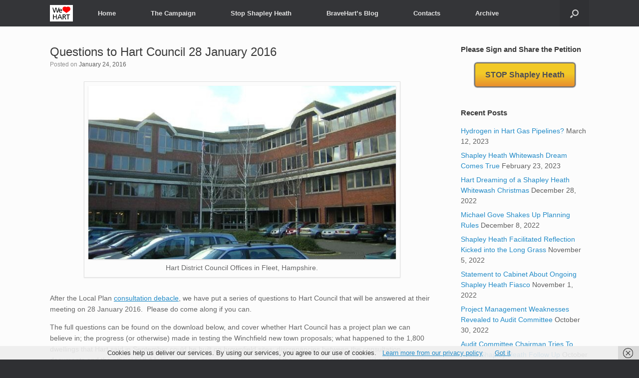

--- FILE ---
content_type: text/html; charset=UTF-8
request_url: https://wehearthart.co.uk/2016/01/questions-to-hart-council-28-january-2106/
body_size: 17837
content:
<!DOCTYPE html>
<html lang="en-GB">
<head>
	<meta charset="UTF-8" />
	<meta http-equiv="X-UA-Compatible" content="IE=10" />
	<link rel="profile" href="http://gmpg.org/xfn/11" />
	<link rel="pingback" href="https://wehearthart.co.uk/xmlrpc.php" />
	<meta name='robots' content='index, follow, max-image-preview:large, max-snippet:-1, max-video-preview:-1' />
	<style>img:is([sizes="auto" i], [sizes^="auto," i]) { contain-intrinsic-size: 3000px 1500px }</style>
	
	<!-- This site is optimized with the Yoast SEO plugin v26.7 - https://yoast.com/wordpress/plugins/seo/ -->
	<title>Questions to Hart Council 28 January 2016 - We Heart Hart</title>
	<meta name="description" content="After the Local Plan consultation debacle, we have put a series of questions to Hart Council that will be answered at their meeting on 28 January 2016." />
	<link rel="canonical" href="https://wehearthart.co.uk/2016/01/questions-to-hart-council-28-january-2106/" />
	<meta property="og:locale" content="en_GB" />
	<meta property="og:type" content="article" />
	<meta property="og:title" content="Questions to Hart Council 28 January 2016 - We Heart Hart" />
	<meta property="og:description" content="After the Local Plan consultation debacle, we have put a series of questions to Hart Council that will be answered at their meeting on 28 January 2016." />
	<meta property="og:url" content="https://wehearthart.co.uk/2016/01/questions-to-hart-council-28-january-2106/" />
	<meta property="og:site_name" content="We Heart Hart" />
	<meta property="article:publisher" content="https://www.facebook.com/groups/IHeartHart/" />
	<meta property="article:published_time" content="2016-01-24T16:26:10+00:00" />
	<meta property="article:modified_time" content="2016-01-24T16:43:18+00:00" />
	<meta property="og:image" content="https://wehearthart.co.uk/wp-content/uploads/2015/08/HDC_location_image_1a.jpg" />
	<meta name="author" content="WeHeartHart" />
	<meta name="twitter:card" content="summary_large_image" />
	<meta name="twitter:creator" content="@WeHeartHart" />
	<meta name="twitter:site" content="@WeHeartHart" />
	<meta name="twitter:label1" content="Written by" />
	<meta name="twitter:data1" content="WeHeartHart" />
	<meta name="twitter:label2" content="Estimated reading time" />
	<meta name="twitter:data2" content="1 minute" />
	<script type="application/ld+json" class="yoast-schema-graph">{"@context":"https://schema.org","@graph":[{"@type":"Article","@id":"https://wehearthart.co.uk/2016/01/questions-to-hart-council-28-january-2106/#article","isPartOf":{"@id":"https://wehearthart.co.uk/2016/01/questions-to-hart-council-28-january-2106/"},"author":{"name":"WeHeartHart","@id":"https://wehearthart.co.uk/#/schema/person/845108701bf158ffe28a649f861a9948"},"headline":"Questions to Hart Council 28 January 2016","datePublished":"2016-01-24T16:26:10+00:00","dateModified":"2016-01-24T16:43:18+00:00","mainEntityOfPage":{"@id":"https://wehearthart.co.uk/2016/01/questions-to-hart-council-28-january-2106/"},"wordCount":166,"publisher":{"@id":"https://wehearthart.co.uk/#organization"},"image":{"@id":"https://wehearthart.co.uk/2016/01/questions-to-hart-council-28-january-2106/#primaryimage"},"thumbnailUrl":"https://wehearthart.co.uk/wp-content/uploads/2015/08/HDC_location_image_1a.jpg","keywords":["Brownfield Sites","Changing Demographics","Fleet","Hampshire","Hart District","Hart District Council","Hart Local Plan","SHLAA","SHMA","We Heart Hart Campaign","We Love Hart Campaign","Winchfield"],"articleSection":["Brownfield Sites","Changing Demographics","Hampshire","Hart District Council","Hart Housing Options Consultation","Hart Local Plan","Hart SHMA","We Heart Hart Campaign","We Love Hart Campaign"],"inLanguage":"en-GB"},{"@type":"WebPage","@id":"https://wehearthart.co.uk/2016/01/questions-to-hart-council-28-january-2106/","url":"https://wehearthart.co.uk/2016/01/questions-to-hart-council-28-january-2106/","name":"Questions to Hart Council 28 January 2016 - We Heart Hart","isPartOf":{"@id":"https://wehearthart.co.uk/#website"},"primaryImageOfPage":{"@id":"https://wehearthart.co.uk/2016/01/questions-to-hart-council-28-january-2106/#primaryimage"},"image":{"@id":"https://wehearthart.co.uk/2016/01/questions-to-hart-council-28-january-2106/#primaryimage"},"thumbnailUrl":"https://wehearthart.co.uk/wp-content/uploads/2015/08/HDC_location_image_1a.jpg","datePublished":"2016-01-24T16:26:10+00:00","dateModified":"2016-01-24T16:43:18+00:00","description":"After the Local Plan consultation debacle, we have put a series of questions to Hart Council that will be answered at their meeting on 28 January 2016.","breadcrumb":{"@id":"https://wehearthart.co.uk/2016/01/questions-to-hart-council-28-january-2106/#breadcrumb"},"inLanguage":"en-GB","potentialAction":[{"@type":"ReadAction","target":["https://wehearthart.co.uk/2016/01/questions-to-hart-council-28-january-2106/"]}]},{"@type":"ImageObject","inLanguage":"en-GB","@id":"https://wehearthart.co.uk/2016/01/questions-to-hart-council-28-january-2106/#primaryimage","url":"https://wehearthart.co.uk/wp-content/uploads/2015/08/HDC_location_image_1a.jpg","contentUrl":"https://wehearthart.co.uk/wp-content/uploads/2015/08/HDC_location_image_1a.jpg"},{"@type":"BreadcrumbList","@id":"https://wehearthart.co.uk/2016/01/questions-to-hart-council-28-january-2106/#breadcrumb","itemListElement":[{"@type":"ListItem","position":1,"name":"Home","item":"https://wehearthart.co.uk/"},{"@type":"ListItem","position":2,"name":"Blog","item":"https://wehearthart.co.uk/home/braveharts-blog/"},{"@type":"ListItem","position":3,"name":"Questions to Hart Council 28 January 2016"}]},{"@type":"WebSite","@id":"https://wehearthart.co.uk/#website","url":"https://wehearthart.co.uk/","name":"We Heart Hart","description":"Change the Hart District Local Plan to keep our fields green","publisher":{"@id":"https://wehearthart.co.uk/#organization"},"potentialAction":[{"@type":"SearchAction","target":{"@type":"EntryPoint","urlTemplate":"https://wehearthart.co.uk/?s={search_term_string}"},"query-input":{"@type":"PropertyValueSpecification","valueRequired":true,"valueName":"search_term_string"}}],"inLanguage":"en-GB"},{"@type":"Organization","@id":"https://wehearthart.co.uk/#organization","name":"We Heart Hart","url":"https://wehearthart.co.uk/","logo":{"@type":"ImageObject","inLanguage":"en-GB","@id":"https://wehearthart.co.uk/#/schema/logo/image/","url":"https://wehearthart.co.uk/wp-content/uploads/2015/02/We-Heart-Hart-Campaign-Logo.jpg","contentUrl":"https://wehearthart.co.uk/wp-content/uploads/2015/02/We-Heart-Hart-Campaign-Logo.jpg","width":1035,"height":737,"caption":"We Heart Hart"},"image":{"@id":"https://wehearthart.co.uk/#/schema/logo/image/"},"sameAs":["https://www.facebook.com/groups/IHeartHart/","https://x.com/WeHeartHart","https://uk.pinterest.com/wehearthart/","https://www.youtube.com/channel/UCRjYcPbbDxs-o7Wylf19d6g"]},{"@type":"Person","@id":"https://wehearthart.co.uk/#/schema/person/845108701bf158ffe28a649f861a9948","name":"WeHeartHart","image":{"@type":"ImageObject","inLanguage":"en-GB","@id":"https://wehearthart.co.uk/#/schema/person/image/","url":"https://wehearthart.co.uk/wp-content/uploads/2015/02/We-Love-Hart-Favicon-150x150.jpg","contentUrl":"https://wehearthart.co.uk/wp-content/uploads/2015/02/We-Love-Hart-Favicon-150x150.jpg","caption":"WeHeartHart"},"description":"Campaign to keep Hart District's fields green; oppose a new town in Hart and encourage brownfield development instead","sameAs":["https://wehearthart.co.uk"]}]}</script>
	<!-- / Yoast SEO plugin. -->


<link rel='dns-prefetch' href='//static.addtoany.com' />
<link rel='dns-prefetch' href='//www.googletagmanager.com' />
<link rel="alternate" type="application/rss+xml" title="We Heart Hart &raquo; Feed" href="https://wehearthart.co.uk/feed/" />
<link rel="alternate" type="application/rss+xml" title="We Heart Hart &raquo; Comments Feed" href="https://wehearthart.co.uk/comments/feed/" />
<link rel="alternate" type="application/rss+xml" title="We Heart Hart &raquo; Questions to Hart Council 28 January 2016 Comments Feed" href="https://wehearthart.co.uk/2016/01/questions-to-hart-council-28-january-2106/feed/" />
<script type="text/javascript">
/* <![CDATA[ */
window._wpemojiSettings = {"baseUrl":"https:\/\/s.w.org\/images\/core\/emoji\/16.0.1\/72x72\/","ext":".png","svgUrl":"https:\/\/s.w.org\/images\/core\/emoji\/16.0.1\/svg\/","svgExt":".svg","source":{"concatemoji":"https:\/\/wehearthart.co.uk\/wp-includes\/js\/wp-emoji-release.min.js?ver=6.8.3"}};
/*! This file is auto-generated */
!function(s,n){var o,i,e;function c(e){try{var t={supportTests:e,timestamp:(new Date).valueOf()};sessionStorage.setItem(o,JSON.stringify(t))}catch(e){}}function p(e,t,n){e.clearRect(0,0,e.canvas.width,e.canvas.height),e.fillText(t,0,0);var t=new Uint32Array(e.getImageData(0,0,e.canvas.width,e.canvas.height).data),a=(e.clearRect(0,0,e.canvas.width,e.canvas.height),e.fillText(n,0,0),new Uint32Array(e.getImageData(0,0,e.canvas.width,e.canvas.height).data));return t.every(function(e,t){return e===a[t]})}function u(e,t){e.clearRect(0,0,e.canvas.width,e.canvas.height),e.fillText(t,0,0);for(var n=e.getImageData(16,16,1,1),a=0;a<n.data.length;a++)if(0!==n.data[a])return!1;return!0}function f(e,t,n,a){switch(t){case"flag":return n(e,"\ud83c\udff3\ufe0f\u200d\u26a7\ufe0f","\ud83c\udff3\ufe0f\u200b\u26a7\ufe0f")?!1:!n(e,"\ud83c\udde8\ud83c\uddf6","\ud83c\udde8\u200b\ud83c\uddf6")&&!n(e,"\ud83c\udff4\udb40\udc67\udb40\udc62\udb40\udc65\udb40\udc6e\udb40\udc67\udb40\udc7f","\ud83c\udff4\u200b\udb40\udc67\u200b\udb40\udc62\u200b\udb40\udc65\u200b\udb40\udc6e\u200b\udb40\udc67\u200b\udb40\udc7f");case"emoji":return!a(e,"\ud83e\udedf")}return!1}function g(e,t,n,a){var r="undefined"!=typeof WorkerGlobalScope&&self instanceof WorkerGlobalScope?new OffscreenCanvas(300,150):s.createElement("canvas"),o=r.getContext("2d",{willReadFrequently:!0}),i=(o.textBaseline="top",o.font="600 32px Arial",{});return e.forEach(function(e){i[e]=t(o,e,n,a)}),i}function t(e){var t=s.createElement("script");t.src=e,t.defer=!0,s.head.appendChild(t)}"undefined"!=typeof Promise&&(o="wpEmojiSettingsSupports",i=["flag","emoji"],n.supports={everything:!0,everythingExceptFlag:!0},e=new Promise(function(e){s.addEventListener("DOMContentLoaded",e,{once:!0})}),new Promise(function(t){var n=function(){try{var e=JSON.parse(sessionStorage.getItem(o));if("object"==typeof e&&"number"==typeof e.timestamp&&(new Date).valueOf()<e.timestamp+604800&&"object"==typeof e.supportTests)return e.supportTests}catch(e){}return null}();if(!n){if("undefined"!=typeof Worker&&"undefined"!=typeof OffscreenCanvas&&"undefined"!=typeof URL&&URL.createObjectURL&&"undefined"!=typeof Blob)try{var e="postMessage("+g.toString()+"("+[JSON.stringify(i),f.toString(),p.toString(),u.toString()].join(",")+"));",a=new Blob([e],{type:"text/javascript"}),r=new Worker(URL.createObjectURL(a),{name:"wpTestEmojiSupports"});return void(r.onmessage=function(e){c(n=e.data),r.terminate(),t(n)})}catch(e){}c(n=g(i,f,p,u))}t(n)}).then(function(e){for(var t in e)n.supports[t]=e[t],n.supports.everything=n.supports.everything&&n.supports[t],"flag"!==t&&(n.supports.everythingExceptFlag=n.supports.everythingExceptFlag&&n.supports[t]);n.supports.everythingExceptFlag=n.supports.everythingExceptFlag&&!n.supports.flag,n.DOMReady=!1,n.readyCallback=function(){n.DOMReady=!0}}).then(function(){return e}).then(function(){var e;n.supports.everything||(n.readyCallback(),(e=n.source||{}).concatemoji?t(e.concatemoji):e.wpemoji&&e.twemoji&&(t(e.twemoji),t(e.wpemoji)))}))}((window,document),window._wpemojiSettings);
/* ]]> */
</script>
<link rel='stylesheet' id='sdm-styles-css' href='https://wehearthart.co.uk/wp-content/plugins/simple-download-monitor/css/sdm_wp_styles.css?ver=6.8.3' type='text/css' media='all' />
<style id='wp-emoji-styles-inline-css' type='text/css'>

	img.wp-smiley, img.emoji {
		display: inline !important;
		border: none !important;
		box-shadow: none !important;
		height: 1em !important;
		width: 1em !important;
		margin: 0 0.07em !important;
		vertical-align: -0.1em !important;
		background: none !important;
		padding: 0 !important;
	}
</style>
<link rel='stylesheet' id='wp-block-library-css' href='https://wehearthart.co.uk/wp-includes/css/dist/block-library/style.min.css?ver=6.8.3' type='text/css' media='all' />
<style id='classic-theme-styles-inline-css' type='text/css'>
/*! This file is auto-generated */
.wp-block-button__link{color:#fff;background-color:#32373c;border-radius:9999px;box-shadow:none;text-decoration:none;padding:calc(.667em + 2px) calc(1.333em + 2px);font-size:1.125em}.wp-block-file__button{background:#32373c;color:#fff;text-decoration:none}
</style>
<style id='global-styles-inline-css' type='text/css'>
:root{--wp--preset--aspect-ratio--square: 1;--wp--preset--aspect-ratio--4-3: 4/3;--wp--preset--aspect-ratio--3-4: 3/4;--wp--preset--aspect-ratio--3-2: 3/2;--wp--preset--aspect-ratio--2-3: 2/3;--wp--preset--aspect-ratio--16-9: 16/9;--wp--preset--aspect-ratio--9-16: 9/16;--wp--preset--color--black: #000000;--wp--preset--color--cyan-bluish-gray: #abb8c3;--wp--preset--color--white: #ffffff;--wp--preset--color--pale-pink: #f78da7;--wp--preset--color--vivid-red: #cf2e2e;--wp--preset--color--luminous-vivid-orange: #ff6900;--wp--preset--color--luminous-vivid-amber: #fcb900;--wp--preset--color--light-green-cyan: #7bdcb5;--wp--preset--color--vivid-green-cyan: #00d084;--wp--preset--color--pale-cyan-blue: #8ed1fc;--wp--preset--color--vivid-cyan-blue: #0693e3;--wp--preset--color--vivid-purple: #9b51e0;--wp--preset--gradient--vivid-cyan-blue-to-vivid-purple: linear-gradient(135deg,rgba(6,147,227,1) 0%,rgb(155,81,224) 100%);--wp--preset--gradient--light-green-cyan-to-vivid-green-cyan: linear-gradient(135deg,rgb(122,220,180) 0%,rgb(0,208,130) 100%);--wp--preset--gradient--luminous-vivid-amber-to-luminous-vivid-orange: linear-gradient(135deg,rgba(252,185,0,1) 0%,rgba(255,105,0,1) 100%);--wp--preset--gradient--luminous-vivid-orange-to-vivid-red: linear-gradient(135deg,rgba(255,105,0,1) 0%,rgb(207,46,46) 100%);--wp--preset--gradient--very-light-gray-to-cyan-bluish-gray: linear-gradient(135deg,rgb(238,238,238) 0%,rgb(169,184,195) 100%);--wp--preset--gradient--cool-to-warm-spectrum: linear-gradient(135deg,rgb(74,234,220) 0%,rgb(151,120,209) 20%,rgb(207,42,186) 40%,rgb(238,44,130) 60%,rgb(251,105,98) 80%,rgb(254,248,76) 100%);--wp--preset--gradient--blush-light-purple: linear-gradient(135deg,rgb(255,206,236) 0%,rgb(152,150,240) 100%);--wp--preset--gradient--blush-bordeaux: linear-gradient(135deg,rgb(254,205,165) 0%,rgb(254,45,45) 50%,rgb(107,0,62) 100%);--wp--preset--gradient--luminous-dusk: linear-gradient(135deg,rgb(255,203,112) 0%,rgb(199,81,192) 50%,rgb(65,88,208) 100%);--wp--preset--gradient--pale-ocean: linear-gradient(135deg,rgb(255,245,203) 0%,rgb(182,227,212) 50%,rgb(51,167,181) 100%);--wp--preset--gradient--electric-grass: linear-gradient(135deg,rgb(202,248,128) 0%,rgb(113,206,126) 100%);--wp--preset--gradient--midnight: linear-gradient(135deg,rgb(2,3,129) 0%,rgb(40,116,252) 100%);--wp--preset--font-size--small: 13px;--wp--preset--font-size--medium: 20px;--wp--preset--font-size--large: 36px;--wp--preset--font-size--x-large: 42px;--wp--preset--spacing--20: 0.44rem;--wp--preset--spacing--30: 0.67rem;--wp--preset--spacing--40: 1rem;--wp--preset--spacing--50: 1.5rem;--wp--preset--spacing--60: 2.25rem;--wp--preset--spacing--70: 3.38rem;--wp--preset--spacing--80: 5.06rem;--wp--preset--shadow--natural: 6px 6px 9px rgba(0, 0, 0, 0.2);--wp--preset--shadow--deep: 12px 12px 50px rgba(0, 0, 0, 0.4);--wp--preset--shadow--sharp: 6px 6px 0px rgba(0, 0, 0, 0.2);--wp--preset--shadow--outlined: 6px 6px 0px -3px rgba(255, 255, 255, 1), 6px 6px rgba(0, 0, 0, 1);--wp--preset--shadow--crisp: 6px 6px 0px rgba(0, 0, 0, 1);}:where(.is-layout-flex){gap: 0.5em;}:where(.is-layout-grid){gap: 0.5em;}body .is-layout-flex{display: flex;}.is-layout-flex{flex-wrap: wrap;align-items: center;}.is-layout-flex > :is(*, div){margin: 0;}body .is-layout-grid{display: grid;}.is-layout-grid > :is(*, div){margin: 0;}:where(.wp-block-columns.is-layout-flex){gap: 2em;}:where(.wp-block-columns.is-layout-grid){gap: 2em;}:where(.wp-block-post-template.is-layout-flex){gap: 1.25em;}:where(.wp-block-post-template.is-layout-grid){gap: 1.25em;}.has-black-color{color: var(--wp--preset--color--black) !important;}.has-cyan-bluish-gray-color{color: var(--wp--preset--color--cyan-bluish-gray) !important;}.has-white-color{color: var(--wp--preset--color--white) !important;}.has-pale-pink-color{color: var(--wp--preset--color--pale-pink) !important;}.has-vivid-red-color{color: var(--wp--preset--color--vivid-red) !important;}.has-luminous-vivid-orange-color{color: var(--wp--preset--color--luminous-vivid-orange) !important;}.has-luminous-vivid-amber-color{color: var(--wp--preset--color--luminous-vivid-amber) !important;}.has-light-green-cyan-color{color: var(--wp--preset--color--light-green-cyan) !important;}.has-vivid-green-cyan-color{color: var(--wp--preset--color--vivid-green-cyan) !important;}.has-pale-cyan-blue-color{color: var(--wp--preset--color--pale-cyan-blue) !important;}.has-vivid-cyan-blue-color{color: var(--wp--preset--color--vivid-cyan-blue) !important;}.has-vivid-purple-color{color: var(--wp--preset--color--vivid-purple) !important;}.has-black-background-color{background-color: var(--wp--preset--color--black) !important;}.has-cyan-bluish-gray-background-color{background-color: var(--wp--preset--color--cyan-bluish-gray) !important;}.has-white-background-color{background-color: var(--wp--preset--color--white) !important;}.has-pale-pink-background-color{background-color: var(--wp--preset--color--pale-pink) !important;}.has-vivid-red-background-color{background-color: var(--wp--preset--color--vivid-red) !important;}.has-luminous-vivid-orange-background-color{background-color: var(--wp--preset--color--luminous-vivid-orange) !important;}.has-luminous-vivid-amber-background-color{background-color: var(--wp--preset--color--luminous-vivid-amber) !important;}.has-light-green-cyan-background-color{background-color: var(--wp--preset--color--light-green-cyan) !important;}.has-vivid-green-cyan-background-color{background-color: var(--wp--preset--color--vivid-green-cyan) !important;}.has-pale-cyan-blue-background-color{background-color: var(--wp--preset--color--pale-cyan-blue) !important;}.has-vivid-cyan-blue-background-color{background-color: var(--wp--preset--color--vivid-cyan-blue) !important;}.has-vivid-purple-background-color{background-color: var(--wp--preset--color--vivid-purple) !important;}.has-black-border-color{border-color: var(--wp--preset--color--black) !important;}.has-cyan-bluish-gray-border-color{border-color: var(--wp--preset--color--cyan-bluish-gray) !important;}.has-white-border-color{border-color: var(--wp--preset--color--white) !important;}.has-pale-pink-border-color{border-color: var(--wp--preset--color--pale-pink) !important;}.has-vivid-red-border-color{border-color: var(--wp--preset--color--vivid-red) !important;}.has-luminous-vivid-orange-border-color{border-color: var(--wp--preset--color--luminous-vivid-orange) !important;}.has-luminous-vivid-amber-border-color{border-color: var(--wp--preset--color--luminous-vivid-amber) !important;}.has-light-green-cyan-border-color{border-color: var(--wp--preset--color--light-green-cyan) !important;}.has-vivid-green-cyan-border-color{border-color: var(--wp--preset--color--vivid-green-cyan) !important;}.has-pale-cyan-blue-border-color{border-color: var(--wp--preset--color--pale-cyan-blue) !important;}.has-vivid-cyan-blue-border-color{border-color: var(--wp--preset--color--vivid-cyan-blue) !important;}.has-vivid-purple-border-color{border-color: var(--wp--preset--color--vivid-purple) !important;}.has-vivid-cyan-blue-to-vivid-purple-gradient-background{background: var(--wp--preset--gradient--vivid-cyan-blue-to-vivid-purple) !important;}.has-light-green-cyan-to-vivid-green-cyan-gradient-background{background: var(--wp--preset--gradient--light-green-cyan-to-vivid-green-cyan) !important;}.has-luminous-vivid-amber-to-luminous-vivid-orange-gradient-background{background: var(--wp--preset--gradient--luminous-vivid-amber-to-luminous-vivid-orange) !important;}.has-luminous-vivid-orange-to-vivid-red-gradient-background{background: var(--wp--preset--gradient--luminous-vivid-orange-to-vivid-red) !important;}.has-very-light-gray-to-cyan-bluish-gray-gradient-background{background: var(--wp--preset--gradient--very-light-gray-to-cyan-bluish-gray) !important;}.has-cool-to-warm-spectrum-gradient-background{background: var(--wp--preset--gradient--cool-to-warm-spectrum) !important;}.has-blush-light-purple-gradient-background{background: var(--wp--preset--gradient--blush-light-purple) !important;}.has-blush-bordeaux-gradient-background{background: var(--wp--preset--gradient--blush-bordeaux) !important;}.has-luminous-dusk-gradient-background{background: var(--wp--preset--gradient--luminous-dusk) !important;}.has-pale-ocean-gradient-background{background: var(--wp--preset--gradient--pale-ocean) !important;}.has-electric-grass-gradient-background{background: var(--wp--preset--gradient--electric-grass) !important;}.has-midnight-gradient-background{background: var(--wp--preset--gradient--midnight) !important;}.has-small-font-size{font-size: var(--wp--preset--font-size--small) !important;}.has-medium-font-size{font-size: var(--wp--preset--font-size--medium) !important;}.has-large-font-size{font-size: var(--wp--preset--font-size--large) !important;}.has-x-large-font-size{font-size: var(--wp--preset--font-size--x-large) !important;}
:where(.wp-block-post-template.is-layout-flex){gap: 1.25em;}:where(.wp-block-post-template.is-layout-grid){gap: 1.25em;}
:where(.wp-block-columns.is-layout-flex){gap: 2em;}:where(.wp-block-columns.is-layout-grid){gap: 2em;}
:root :where(.wp-block-pullquote){font-size: 1.5em;line-height: 1.6;}
</style>
<link rel='stylesheet' id='social-widget-css' href='https://wehearthart.co.uk/wp-content/plugins/social-media-widget/social_widget.css?ver=6.8.3' type='text/css' media='all' />
<link rel='stylesheet' id='ppress-frontend-css' href='https://wehearthart.co.uk/wp-content/plugins/wp-user-avatar/assets/css/frontend.min.css?ver=4.16.8' type='text/css' media='all' />
<link rel='stylesheet' id='ppress-flatpickr-css' href='https://wehearthart.co.uk/wp-content/plugins/wp-user-avatar/assets/flatpickr/flatpickr.min.css?ver=4.16.8' type='text/css' media='all' />
<link rel='stylesheet' id='ppress-select2-css' href='https://wehearthart.co.uk/wp-content/plugins/wp-user-avatar/assets/select2/select2.min.css?ver=6.8.3' type='text/css' media='all' />
<link rel='stylesheet' id='wp-components-css' href='https://wehearthart.co.uk/wp-includes/css/dist/components/style.min.css?ver=6.8.3' type='text/css' media='all' />
<link rel='stylesheet' id='godaddy-styles-css' href='https://wehearthart.co.uk/wp-content/mu-plugins/vendor/wpex/godaddy-launch/includes/Dependencies/GoDaddy/Styles/build/latest.css?ver=2.0.2' type='text/css' media='all' />
<link rel='stylesheet' id='vantage-style-css' href='https://wehearthart.co.uk/wp-content/themes/vantage/style.css?ver=1.20.32' type='text/css' media='all' />
<link rel='stylesheet' id='font-awesome-css' href='https://wehearthart.co.uk/wp-content/themes/vantage/fontawesome/css/font-awesome.css?ver=4.6.2' type='text/css' media='all' />
<link rel='stylesheet' id='siteorigin-mobilenav-css' href='https://wehearthart.co.uk/wp-content/themes/vantage/inc/mobilenav/css/mobilenav.css?ver=1.20.32' type='text/css' media='all' />
<link rel='stylesheet' id='tablepress-default-css' href='https://wehearthart.co.uk/wp-content/plugins/tablepress/css/build/default.css?ver=3.2.6' type='text/css' media='all' />
<link rel='stylesheet' id='addtoany-css' href='https://wehearthart.co.uk/wp-content/plugins/add-to-any/addtoany.min.css?ver=1.16' type='text/css' media='all' />
<script type="text/javascript" src="https://wehearthart.co.uk/wp-includes/js/tinymce/tinymce.min.js?ver=49110-20250317" id="wp-tinymce-root-js"></script>
<script type="text/javascript" src="https://wehearthart.co.uk/wp-includes/js/tinymce/plugins/compat3x/plugin.min.js?ver=49110-20250317" id="wp-tinymce-js"></script>
<script type="text/javascript" src="https://wehearthart.co.uk/wp-includes/js/jquery/jquery.min.js?ver=3.7.1" id="jquery-core-js"></script>
<script type="text/javascript" src="https://wehearthart.co.uk/wp-includes/js/jquery/jquery-migrate.min.js?ver=3.4.1" id="jquery-migrate-js"></script>
<script type="text/javascript" id="addtoany-core-js-before">
/* <![CDATA[ */
window.a2a_config=window.a2a_config||{};a2a_config.callbacks=[];a2a_config.overlays=[];a2a_config.templates={};a2a_localize = {
	Share: "Share",
	Save: "Save",
	Subscribe: "Subscribe",
	Email: "Email",
	Bookmark: "Bookmark",
	ShowAll: "Show All",
	ShowLess: "Show less",
	FindServices: "Find service(s)",
	FindAnyServiceToAddTo: "Instantly find any service to add to",
	PoweredBy: "Powered by",
	ShareViaEmail: "Share via email",
	SubscribeViaEmail: "Subscribe via email",
	BookmarkInYourBrowser: "Bookmark in your browser",
	BookmarkInstructions: "Press Ctrl+D or \u2318+D to bookmark this page",
	AddToYourFavorites: "Add to your favourites",
	SendFromWebOrProgram: "Send from any email address or email program",
	EmailProgram: "Email program",
	More: "More&#8230;",
	ThanksForSharing: "Thanks for sharing!",
	ThanksForFollowing: "Thanks for following!"
};
/* ]]> */
</script>
<script type="text/javascript" defer src="https://static.addtoany.com/menu/page.js" id="addtoany-core-js"></script>
<script type="text/javascript" defer src="https://wehearthart.co.uk/wp-content/plugins/add-to-any/addtoany.min.js?ver=1.1" id="addtoany-jquery-js"></script>
<script type="text/javascript" id="sdm-scripts-js-extra">
/* <![CDATA[ */
var sdm_ajax_script = {"ajaxurl":"https:\/\/wehearthart.co.uk\/wp-admin\/admin-ajax.php"};
/* ]]> */
</script>
<script type="text/javascript" src="https://wehearthart.co.uk/wp-content/plugins/simple-download-monitor/js/sdm_wp_scripts.js?ver=6.8.3" id="sdm-scripts-js"></script>
<script type="text/javascript" src="https://wehearthart.co.uk/wp-content/plugins/wp-user-avatar/assets/flatpickr/flatpickr.min.js?ver=4.16.8" id="ppress-flatpickr-js"></script>
<script type="text/javascript" src="https://wehearthart.co.uk/wp-content/plugins/wp-user-avatar/assets/select2/select2.min.js?ver=4.16.8" id="ppress-select2-js"></script>
<script type="text/javascript" src="https://wehearthart.co.uk/wp-content/themes/vantage/js/jquery.flexslider.min.js?ver=2.1" id="jquery-flexslider-js"></script>
<script type="text/javascript" src="https://wehearthart.co.uk/wp-content/themes/vantage/js/jquery.touchSwipe.min.js?ver=1.6.6" id="jquery-touchswipe-js"></script>
<script type="text/javascript" id="vantage-main-js-extra">
/* <![CDATA[ */
var vantage = {"fitvids":"1"};
/* ]]> */
</script>
<script type="text/javascript" src="https://wehearthart.co.uk/wp-content/themes/vantage/js/jquery.theme-main.min.js?ver=1.20.32" id="vantage-main-js"></script>
<script type="text/javascript" src="https://wehearthart.co.uk/wp-content/themes/vantage/js/jquery.fitvids.min.js?ver=1.0" id="jquery-fitvids-js"></script>
<!--[if lt IE 9]>
<script type="text/javascript" src="https://wehearthart.co.uk/wp-content/themes/vantage/js/html5.min.js?ver=3.7.3" id="vantage-html5-js"></script>
<![endif]-->
<!--[if (gte IE 6)&(lte IE 8)]>
<script type="text/javascript" src="https://wehearthart.co.uk/wp-content/themes/vantage/js/selectivizr.min.js?ver=1.0.3b" id="vantage-selectivizr-js"></script>
<![endif]-->
<script type="text/javascript" id="siteorigin-mobilenav-js-extra">
/* <![CDATA[ */
var mobileNav = {"search":{"url":"https:\/\/wehearthart.co.uk","placeholder":"Search"},"text":{"navigate":"Menu","back":"Back","close":"Close"},"nextIconUrl":"https:\/\/wehearthart.co.uk\/wp-content\/themes\/vantage\/inc\/mobilenav\/images\/next.png","mobileMenuClose":"<i class=\"fa fa-times\"><\/i>"};
/* ]]> */
</script>
<script type="text/javascript" src="https://wehearthart.co.uk/wp-content/themes/vantage/inc/mobilenav/js/mobilenav.min.js?ver=1.20.32" id="siteorigin-mobilenav-js"></script>

<!-- Google tag (gtag.js) snippet added by Site Kit -->
<!-- Google Analytics snippet added by Site Kit -->
<script type="text/javascript" src="https://www.googletagmanager.com/gtag/js?id=G-5RD3B73633" id="google_gtagjs-js" async></script>
<script type="text/javascript" id="google_gtagjs-js-after">
/* <![CDATA[ */
window.dataLayer = window.dataLayer || [];function gtag(){dataLayer.push(arguments);}
gtag("set","linker",{"domains":["wehearthart.co.uk"]});
gtag("js", new Date());
gtag("set", "developer_id.dZTNiMT", true);
gtag("config", "G-5RD3B73633");
/* ]]> */
</script>
<link rel="https://api.w.org/" href="https://wehearthart.co.uk/wp-json/" /><link rel="alternate" title="JSON" type="application/json" href="https://wehearthart.co.uk/wp-json/wp/v2/posts/2719" /><link rel="EditURI" type="application/rsd+xml" title="RSD" href="https://wehearthart.co.uk/xmlrpc.php?rsd" />
<meta name="generator" content="WordPress 6.8.3" />
<link rel='shortlink' href='https://wehearthart.co.uk/?p=2719' />
<link rel="alternate" title="oEmbed (JSON)" type="application/json+oembed" href="https://wehearthart.co.uk/wp-json/oembed/1.0/embed?url=https%3A%2F%2Fwehearthart.co.uk%2F2016%2F01%2Fquestions-to-hart-council-28-january-2106%2F" />
<link rel="alternate" title="oEmbed (XML)" type="text/xml+oembed" href="https://wehearthart.co.uk/wp-json/oembed/1.0/embed?url=https%3A%2F%2Fwehearthart.co.uk%2F2016%2F01%2Fquestions-to-hart-council-28-january-2106%2F&#038;format=xml" />
<meta name="generator" content="Site Kit by Google 1.170.0" /><link rel="apple-touch-icon" sizes="57x57" href="/wp-content/uploads/fbrfg/apple-touch-icon-57x57.png">
<link rel="apple-touch-icon" sizes="60x60" href="/wp-content/uploads/fbrfg/apple-touch-icon-60x60.png">
<link rel="apple-touch-icon" sizes="72x72" href="/wp-content/uploads/fbrfg/apple-touch-icon-72x72.png">
<link rel="apple-touch-icon" sizes="76x76" href="/wp-content/uploads/fbrfg/apple-touch-icon-76x76.png">
<link rel="apple-touch-icon" sizes="114x114" href="/wp-content/uploads/fbrfg/apple-touch-icon-114x114.png">
<link rel="apple-touch-icon" sizes="120x120" href="/wp-content/uploads/fbrfg/apple-touch-icon-120x120.png">
<link rel="apple-touch-icon" sizes="144x144" href="/wp-content/uploads/fbrfg/apple-touch-icon-144x144.png">
<link rel="apple-touch-icon" sizes="152x152" href="/wp-content/uploads/fbrfg/apple-touch-icon-152x152.png">
<link rel="apple-touch-icon" sizes="180x180" href="/wp-content/uploads/fbrfg/apple-touch-icon-180x180.png">
<link rel="icon" type="image/png" href="/wp-content/uploads/fbrfg/favicon-32x32.png" sizes="32x32">
<link rel="icon" type="image/png" href="/wp-content/uploads/fbrfg/android-chrome-192x192.png" sizes="192x192">
<link rel="icon" type="image/png" href="/wp-content/uploads/fbrfg/favicon-96x96.png" sizes="96x96">
<link rel="icon" type="image/png" href="/wp-content/uploads/fbrfg/favicon-16x16.png" sizes="16x16">
<link rel="manifest" href="/wp-content/uploads/fbrfg/manifest.json">
<link rel="shortcut icon" href="/wp-content/uploads/fbrfg/favicon.ico">
<meta name="msapplication-TileColor" content="#da532c">
<meta name="msapplication-TileImage" content="/wp-content/uploads/fbrfg/mstile-144x144.png">
<meta name="msapplication-config" content="/wp-content/uploads/fbrfg/browserconfig.xml">
<meta name="theme-color" content="#ffffff"><meta name="viewport" content="width=device-width, initial-scale=1" />			<style type="text/css">
				.so-mobilenav-mobile + * { display: none; }
				@media screen and (max-width: 480px) { .so-mobilenav-mobile + * { display: block; } .so-mobilenav-standard + * { display: none; } .site-navigation #search-icon { display: none; } .has-menu-search .main-navigation ul { margin-right: 0 !important; }
				
									.masthead-logo-in-menu .full-container { display: flex; justify-content: space-between; }
								}
			</style>
		<style type="text/css">.recentcomments a{display:inline !important;padding:0 !important;margin:0 !important;}</style>
<!-- Google Tag Manager snippet added by Site Kit -->
<script type="text/javascript">
/* <![CDATA[ */

			( function( w, d, s, l, i ) {
				w[l] = w[l] || [];
				w[l].push( {'gtm.start': new Date().getTime(), event: 'gtm.js'} );
				var f = d.getElementsByTagName( s )[0],
					j = d.createElement( s ), dl = l != 'dataLayer' ? '&l=' + l : '';
				j.async = true;
				j.src = 'https://www.googletagmanager.com/gtm.js?id=' + i + dl;
				f.parentNode.insertBefore( j, f );
			} )( window, document, 'script', 'dataLayer', 'GTM-56RDP7V' );
			
/* ]]> */
</script>

<!-- End Google Tag Manager snippet added by Site Kit -->
		<style type="text/css" media="screen">
			#footer-widgets .widget { width: 100%; }
			#masthead-widgets .widget { width: 100%; }
		</style>
		<style type="text/css" id="vantage-footer-widgets">#footer-widgets aside { width : 100%; }</style> <style type="text/css" id="customizer-css">#masthead.site-header .hgroup .site-title, #masthead.site-header.masthead-logo-in-menu .logo > .site-title { font-size: 21.6px } #masthead .hgroup .support-text, #masthead .hgroup .site-description { font-size: 16px } #page-title, article.post .entry-header h1.entry-title, article.page .entry-header h1.entry-title { font-size: 24px } .entry-content { font-size: 14px } #secondary .widget { font-size: 14px } .entry-content h2 { font-size: 20px } .entry-content h3 { font-size: 18px } .entry-content h4 { font-size: 16px } .entry-content h6 { font-size: 16px } a.button, button, html input[type="button"], input[type="reset"], input[type="submit"], .post-navigation a, #image-navigation a, article.post .more-link, article.page .more-link, .paging-navigation a, .woocommerce #page-wrapper .button, .woocommerce a.button, .woocommerce .checkout-button, .woocommerce input.button, #infinite-handle span button { text-shadow: none } a.button, button, html input[type="button"], input[type="reset"], input[type="submit"], .post-navigation a, #image-navigation a, article.post .more-link, article.page .more-link, .paging-navigation a, .woocommerce #page-wrapper .button, .woocommerce a.button, .woocommerce .checkout-button, .woocommerce input.button, .woocommerce #respond input#submit.alt, .woocommerce a.button.alt, .woocommerce button.button.alt, .woocommerce input.button.alt, #infinite-handle span { -webkit-box-shadow: none; -moz-box-shadow: none; box-shadow: none } </style></head>

<body class="wp-singular post-template-default single single-post postid-2719 single-format-standard wp-theme-vantage metaslider-plugin responsive layout-full no-js has-sidebar has-menu-search page-layout-default mobilenav">
		<!-- Google Tag Manager (noscript) snippet added by Site Kit -->
		<noscript>
			<iframe src="https://www.googletagmanager.com/ns.html?id=GTM-56RDP7V" height="0" width="0" style="display:none;visibility:hidden"></iframe>
		</noscript>
		<!-- End Google Tag Manager (noscript) snippet added by Site Kit -->
		

<div id="page-wrapper">

	<a class="skip-link screen-reader-text" href="#content">Skip to content</a>

	
	
		
<header id="masthead" class="site-header masthead-logo-in-menu " role="banner">

	
<nav class="site-navigation main-navigation primary use-vantage-sticky-menu use-sticky-menu mobile-navigation">

	<div class="full-container">
							<div class="logo-in-menu-wrapper">
				<a href="https://wehearthart.co.uk/" title="We Heart Hart" rel="home" class="logo"><img src="https://wehearthart.co.uk/wp-content/uploads/2014/12/I-Hart-logo-Smaller.jpg"  class="logo-height-constrain"  width="1035"  height="737"  alt="We Love Hart Campaign to change Hart District Local Plan"  /></a>
							</div>
		
		<div class="main-navigation-container">
			<div id="so-mobilenav-standard-1" data-id="1" class="so-mobilenav-standard"></div><div class="menu-menu-1-container"><ul id="menu-menu-1" class="menu"><li id="menu-item-40" class="menu-item menu-item-type-post_type menu-item-object-page menu-item-home menu-item-40"><a href="https://wehearthart.co.uk/" title="The We Heart Hart Campaign to change the Hart District Local Plan">Home</a></li>
<li id="menu-item-41" class="menu-item menu-item-type-post_type menu-item-object-page menu-item-has-children menu-item-41"><a href="https://wehearthart.co.uk/home/about-the-we-heart-hart-campaign/" title="About the We Heart Hart Campaign">The Campaign</a>
<ul class="sub-menu">
	<li id="menu-item-2278" class="menu-item menu-item-type-post_type menu-item-object-page menu-item-2278"><a href="https://wehearthart.co.uk/about-hart-district/">About Hart District</a></li>
	<li id="menu-item-2276" class="menu-item menu-item-type-post_type menu-item-object-page menu-item-2276"><a href="https://wehearthart.co.uk/about-the-we-%e2%99%a5-hart-campaign/" title="The We Heart Hart Campaign">The We ♥ Hart Campaign</a></li>
	<li id="menu-item-402" class="menu-item menu-item-type-post_type menu-item-object-page menu-item-402"><a href="https://wehearthart.co.uk/press-media-coverage-for-we-love-hart-campaign/" title="Press Coverage of the We Love Hart Campaign">Media Coverage</a></li>
	<li id="menu-item-401" class="menu-item menu-item-type-post_type menu-item-object-page menu-item-401"><a href="https://wehearthart.co.uk/press-releases-from-we-heart-hart/" title="Press Release from the We Heart Hart Campaign">Press Releases</a></li>
	<li id="menu-item-44" class="menu-item menu-item-type-post_type menu-item-object-page menu-item-44"><a href="https://wehearthart.co.uk/get-involved-with-we-heart-hart/" title="Get involved with the We Love Hart campaign">Get Involved</a></li>
</ul>
</li>
<li id="menu-item-6753" class="menu-item menu-item-type-post_type menu-item-object-page menu-item-6753"><a href="https://wehearthart.co.uk/stop-shapley-heath-garden-village/">Stop Shapley Heath</a></li>
<li id="menu-item-42" class="menu-item menu-item-type-post_type menu-item-object-page current_page_parent menu-item-42"><a href="https://wehearthart.co.uk/home/braveharts-blog/" title="BraveHart&#8217;s blog for the We Heart Hart Campaign">BraveHart&#8217;s Blog</a></li>
<li id="menu-item-43" class="menu-item menu-item-type-post_type menu-item-object-page menu-item-43"><a href="https://wehearthart.co.uk/home/contact-we-love-hart/" title="Contact the We Love Hart Campaign">Contacts</a></li>
<li id="menu-item-4160" class="menu-item menu-item-type-post_type menu-item-object-page menu-item-4160"><a href="https://wehearthart.co.uk/archive/" title="Archive materials form earlier in the campaign">Archive</a></li>
</ul></div><div id="so-mobilenav-mobile-1" data-id="1" class="so-mobilenav-mobile"></div><div class="menu-mobilenav-container"><ul id="mobile-nav-item-wrap-1" class="menu"><li><a href="#" class="mobilenav-main-link" data-id="1"><span class="mobile-nav-icon"></span><span class="mobilenav-main-link-text">Menu</span></a></li></ul></div>		</div>

					<div id="search-icon">
				<div id="search-icon-icon" tabindex="0" role="button" aria-label="Open the search"><div class="vantage-icon-search"></div></div>
				
<form method="get" class="searchform" action="https://wehearthart.co.uk/" role="search">
	<label for="search-form" class="screen-reader-text">Search for:</label>
	<input type="search" name="s" class="field" id="search-form" value="" placeholder="Search"/>
</form>
			</div>
					</div>
</nav><!-- .site-navigation .main-navigation -->

</header><!-- #masthead .site-header -->

	
	
	
	
	<div id="main" class="site-main">
		<div class="full-container">
			
<div id="primary" class="content-area">
	<div id="content" class="site-content" role="main">

		
		
<article id="post-2719" class="post post-2719 type-post status-publish format-standard hentry category-brownfield-sites category-changing-demographics category-hampshire category-hart-district-council category-hart-housing-options-consultation category-hart-local-plan category-hart-shma category-we-heart-hart-campaign category-we-love-hart-campaign tag-brownfield-sites tag-changing-demographics tag-fleet-hampshire tag-hampshire tag-hart-district tag-hart-district-council tag-hart-district-council-local-plan tag-hart-shlaa tag-shma tag-we-heart-hart-campaign tag-we-love-hart-campaign tag-winchfield-hampshire">

	<div class="entry-main">

		
					<header class="entry-header">

				
									<h1 class="entry-title">Questions to Hart Council 28 January 2016</h1>
				
									<div class="entry-meta">
						Posted on <a href="https://wehearthart.co.uk/2016/01/questions-to-hart-council-28-january-2106/" title="4:26 pm" rel="bookmark"><time class="entry-date" datetime="2016-01-24T16:26:10+00:00">January 24, 2016</time></a><time class="updated" datetime="2016-01-24T16:43:18+00:00">January 24, 2016</time>  					</div><!-- .entry-meta -->
				
			</header><!-- .entry-header -->
		
		<div class="entry-content">
			<div id="attachment_1465" style="width: 634px" class="wp-caption aligncenter"><img fetchpriority="high" decoding="async" aria-describedby="caption-attachment-1465" class="size-full wp-image-1465" src="https://wehearthart.co.uk/wp-content/uploads/2015/08/HDC_location_image_1a.jpg" alt="Hart District Council Offices, We Heart Hart. We Love Hart" width="624" height="351" srcset="https://wehearthart.co.uk/wp-content/uploads/2015/08/HDC_location_image_1a.jpg 624w, https://wehearthart.co.uk/wp-content/uploads/2015/08/HDC_location_image_1a-300x169.jpg 300w" sizes="(max-width: 624px) 100vw, 624px" /><p id="caption-attachment-1465" class="wp-caption-text">Hart District Council Offices in Fleet, Hampshire.</p></div>
<p>After the Local Plan <a href="https://wehearthart.co.uk/2016/01/hart-council-calls-off-local-plan-consultation/" target="_blank">consultation debacle</a>, we have put a series of questions to Hart Council that will be answered at their meeting on 28 January 2016.  Please do come along if you can.</p>
<p>The full questions can be found on the download below, and cover whether Hart Council has a project plan we can believe in; the progress (or otherwise) made in testing the Winchfield new town proposals; what happened to the 1,800 dwellings that Hart said in September could be built on brownfield sites; discrepancies between the consultation documents and the official SHLAA; how well we are meeting the needs of the young and elderly; the risks of re-running the consultation now, given the housing target (SHMA) is about to change and of course, seeking clarity on who instigated and authorised the fateful changes to the consultation materials part way through.</p>
<div class="sdm_download_item "><div class="sdm_download_item_top"><div class="sdm_download_thumbnail"><img decoding="async" class="sdm_download_thumbnail_image" src="https://wehearthart.co.uk/wp-content/uploads/2015/02/We-Love-Hart-Campaign-Logo.jpg" alt = "Questions for Council 28 Jan 16" /></div><div class="sdm_download_title">Questions for Council 28 Jan 16</div></div><div style="clear:both;"></div><div class="sdm_download_description"></div><div class="sdm_download_link"><span class="sdm_download_button"><a href="https://wehearthart.co.uk/?sdm_process_download=1&download_id=2717" class="sdm_download orange" title="Questions for Council 28 Jan 16" target="_blank">Download Now!</a></span><span class="sdm_download_item_count"><span class="sdm_item_count_number">435</span><span class="sdm_item_count_string"> Downloads</span></span></div></div><div class="sdm_clear_float"></div>
<p><span style="color: #ffffff;"><a style="color: #ffffff;" href="https://wehearthart.co.uk/wp-content/uploads/2016/01/Questions-for-Hart-Council-Meeting-28-January-2016-V0.3.pdf" target="_blank">link</a></span></p>
<div class="addtoany_share_save_container addtoany_content addtoany_content_bottom"><div class="a2a_kit a2a_kit_size_32 addtoany_list" data-a2a-url="https://wehearthart.co.uk/2016/01/questions-to-hart-council-28-january-2106/" data-a2a-title="Questions to Hart Council 28 January 2016"><a class="a2a_button_facebook" href="https://www.addtoany.com/add_to/facebook?linkurl=https%3A%2F%2Fwehearthart.co.uk%2F2016%2F01%2Fquestions-to-hart-council-28-january-2106%2F&amp;linkname=Questions%20to%20Hart%20Council%2028%20January%202016" title="Facebook" rel="nofollow noopener" target="_blank"></a><a class="a2a_button_twitter" href="https://www.addtoany.com/add_to/twitter?linkurl=https%3A%2F%2Fwehearthart.co.uk%2F2016%2F01%2Fquestions-to-hart-council-28-january-2106%2F&amp;linkname=Questions%20to%20Hart%20Council%2028%20January%202016" title="Twitter" rel="nofollow noopener" target="_blank"></a><a class="a2a_button_reddit" href="https://www.addtoany.com/add_to/reddit?linkurl=https%3A%2F%2Fwehearthart.co.uk%2F2016%2F01%2Fquestions-to-hart-council-28-january-2106%2F&amp;linkname=Questions%20to%20Hart%20Council%2028%20January%202016" title="Reddit" rel="nofollow noopener" target="_blank"></a><a class="a2a_button_pinterest" href="https://www.addtoany.com/add_to/pinterest?linkurl=https%3A%2F%2Fwehearthart.co.uk%2F2016%2F01%2Fquestions-to-hart-council-28-january-2106%2F&amp;linkname=Questions%20to%20Hart%20Council%2028%20January%202016" title="Pinterest" rel="nofollow noopener" target="_blank"></a><a class="a2a_button_linkedin" href="https://www.addtoany.com/add_to/linkedin?linkurl=https%3A%2F%2Fwehearthart.co.uk%2F2016%2F01%2Fquestions-to-hart-council-28-january-2106%2F&amp;linkname=Questions%20to%20Hart%20Council%2028%20January%202016" title="LinkedIn" rel="nofollow noopener" target="_blank"></a><a class="a2a_button_whatsapp" href="https://www.addtoany.com/add_to/whatsapp?linkurl=https%3A%2F%2Fwehearthart.co.uk%2F2016%2F01%2Fquestions-to-hart-council-28-january-2106%2F&amp;linkname=Questions%20to%20Hart%20Council%2028%20January%202016" title="WhatsApp" rel="nofollow noopener" target="_blank"></a><a class="a2a_button_email" href="https://www.addtoany.com/add_to/email?linkurl=https%3A%2F%2Fwehearthart.co.uk%2F2016%2F01%2Fquestions-to-hart-council-28-january-2106%2F&amp;linkname=Questions%20to%20Hart%20Council%2028%20January%202016" title="Email" rel="nofollow noopener" target="_blank"></a><a class="a2a_dd a2a_counter addtoany_share_save addtoany_share" href="https://www.addtoany.com/share"></a></div></div>					</div><!-- .entry-content -->

					<div class="entry-categories">
				Posted in <a href="https://wehearthart.co.uk/category/brownfield-sites/" rel="category tag">Brownfield Sites</a>, <a href="https://wehearthart.co.uk/category/changing-demographics/" rel="category tag">Changing Demographics</a>, <a href="https://wehearthart.co.uk/category/hampshire/" rel="category tag">Hampshire</a>, <a href="https://wehearthart.co.uk/category/hart-district-council/" rel="category tag">Hart District Council</a>, <a href="https://wehearthart.co.uk/category/hart-housing-options-consultation/" rel="category tag">Hart Housing Options Consultation</a>, <a href="https://wehearthart.co.uk/category/hart-local-plan/" rel="category tag">Hart Local Plan</a>, <a href="https://wehearthart.co.uk/category/hart-shma/" rel="category tag">Hart SHMA</a>, <a href="https://wehearthart.co.uk/category/we-heart-hart-campaign/" rel="category tag">We Heart Hart Campaign</a>, <a href="https://wehearthart.co.uk/category/we-love-hart-campaign/" rel="category tag">We Love Hart Campaign</a> and tagged <a href="https://wehearthart.co.uk/tag/brownfield-sites/" rel="tag">Brownfield Sites</a>, <a href="https://wehearthart.co.uk/tag/changing-demographics/" rel="tag">Changing Demographics</a>, <a href="https://wehearthart.co.uk/tag/fleet-hampshire/" rel="tag">Fleet</a>, <a href="https://wehearthart.co.uk/tag/hampshire/" rel="tag">Hampshire</a>, <a href="https://wehearthart.co.uk/tag/hart-district/" rel="tag">Hart District</a>, <a href="https://wehearthart.co.uk/tag/hart-district-council/" rel="tag">Hart District Council</a>, <a href="https://wehearthart.co.uk/tag/hart-district-council-local-plan/" rel="tag">Hart Local Plan</a>, <a href="https://wehearthart.co.uk/tag/hart-shlaa/" rel="tag">SHLAA</a>, <a href="https://wehearthart.co.uk/tag/shma/" rel="tag">SHMA</a>, <a href="https://wehearthart.co.uk/tag/we-heart-hart-campaign/" rel="tag">We Heart Hart Campaign</a>, <a href="https://wehearthart.co.uk/tag/we-love-hart-campaign/" rel="tag">We Love Hart Campaign</a>, <a href="https://wehearthart.co.uk/tag/winchfield-hampshire/" rel="tag">Winchfield</a>.			</div>
		
		
		
	</div>

</article><!-- #post-2719 -->

				<nav id="nav-below" class="site-navigation post-navigation">
			<h2 class="assistive-text">Post navigation</h2>

			
				<div class="single-nav-wrapper">
					<div class="nav-previous"><a href="https://wehearthart.co.uk/2016/01/hart-council-still-has-no-idea/" rel="prev"><span class="meta-nav">&larr;</span> Hart Council still has no idea</a></div>					<div class="nav-next"><a href="https://wehearthart.co.uk/2016/01/we-heart-hart-responds-to-overview-and-scrutiny-committee-investigation/" rel="next">We Heart Hart responds to&hellip; <span class="meta-nav">&rarr;</span></a></div>				</div>

			
		</nav><!-- #nav-below -->
		
		
		

	<div id="comments" class="comments-area">

	
			<h2 id="comments-title">
			One Comment		</h2>

		
		<ol class="commentlist">
							<li class="post pingback">
					<p>Pingback: <a href="https://wehearthart.co.uk/2016/01/hart-council-refuses-to-answer-questions-about-the-local-plan/" class="url" rel="ugc">Hart Council refuses to answer questions about the Local Plan | We Heart Hart</a></p>
					</li><!-- #comment-## -->
		</ol><!-- .commentlist -->

		
	
			<p class="nocomments">Comments are closed.</p>
	
	
</div><!-- #comments .comments-area -->


	</div><!-- #content .site-content -->
</div><!-- #primary .content-area -->


<div id="secondary" class="widget-area" role="complementary">
		<aside id="sow-editor-3" class="widget widget_sow-editor"><div
			
			class="so-widget-sow-editor so-widget-sow-editor-base"
			
		><h3 class="widget-title">Please Sign and Share the Petition</h3>
<div class="siteorigin-widget-tinymce textwidget">
	<p><span class='mb-center maxbutton-4-center'><span class='maxbutton-4-container mb-container'><a class="maxbutton-4 maxbutton maxbutton-say-no-to-shapley-heath" target="_blank" title="Stop Shapley Heath" rel="noopener" href="https://www.change.org/p/say-no-to-shapley-heath-development"><span class='mb-text'>STOP Shapley Heath</span></a></span></span></p>
</div>
</div></aside>
		<aside id="recent-posts-2" class="widget widget_recent_entries">
		<h3 class="widget-title">Recent Posts</h3>
		<ul>
											<li>
					<a href="https://wehearthart.co.uk/2023/03/hydrogen-in-hart-gas-pipelines/">Hydrogen in Hart Gas Pipelines?</a>
											<span class="post-date">March 12, 2023</span>
									</li>
											<li>
					<a href="https://wehearthart.co.uk/2023/02/harts-shapley-heath-whitewash-dream-comes-true/">Shapley Heath Whitewash Dream Comes True</a>
											<span class="post-date">February 23, 2023</span>
									</li>
											<li>
					<a href="https://wehearthart.co.uk/2022/12/hart-dreaming-of-a-shapley-heath-whitewash-christmas/">Hart Dreaming of a Shapley Heath Whitewash Christmas</a>
											<span class="post-date">December 28, 2022</span>
									</li>
											<li>
					<a href="https://wehearthart.co.uk/2022/12/michael-gove-shakes-up-planning-rules/">Michael Gove Shakes Up Planning Rules</a>
											<span class="post-date">December 8, 2022</span>
									</li>
											<li>
					<a href="https://wehearthart.co.uk/2022/11/shapley-heath-facilitated-reflection-kicked-into-the-long-grass/">Shapley Heath Facilitated Reflection Kicked into the Long Grass</a>
											<span class="post-date">November 5, 2022</span>
									</li>
											<li>
					<a href="https://wehearthart.co.uk/2022/11/statement-to-cabinet-about-ongoing-shapley-heath-fiasco/">Statement to Cabinet About Ongoing Shapley Heath Fiasco</a>
											<span class="post-date">November 1, 2022</span>
									</li>
											<li>
					<a href="https://wehearthart.co.uk/2022/10/project-management-weaknesses-revealed-to-audit-committee/">Project Management Weaknesses Revealed to Audit Committee</a>
											<span class="post-date">October 30, 2022</span>
									</li>
											<li>
					<a href="https://wehearthart.co.uk/2022/10/audit-committee-chairman-tries-to-avoid-shapley-heath-follow-up/">Audit Committee Chairman Tries To Avoid Shapley Heath Follow Up</a>
											<span class="post-date">October 29, 2022</span>
									</li>
											<li>
					<a href="https://wehearthart.co.uk/2022/10/hart-jcx-patricia-hughes-to-step-down/">Hart JCX Patricia Hughes to Step Down</a>
											<span class="post-date">October 19, 2022</span>
									</li>
											<li>
					<a href="https://wehearthart.co.uk/2022/10/hart-doesnt-know-when-or-why-government-cut-shapley-heath-funding/">Hart Doesn&#8217;t know when or why Government cut Shapley Heath funding</a>
											<span class="post-date">October 17, 2022</span>
									</li>
					</ul>

		</aside><aside id="recent-comments-2" class="widget widget_recent_comments"><h3 class="widget-title">Recent Comments</h3><ul id="recentcomments"><li class="recentcomments"><span class="comment-author-link"><a href="https://wehearthart.co.uk/2022/11/shapley-heath-facilitated-reflection-kicked-into-the-long-grass/" class="url" rel="ugc">Shapley Heath Facilitated Reflection Kicked into the Long Grass - We Heart Hart</a></span> on <a href="https://wehearthart.co.uk/2022/11/statement-to-cabinet-about-ongoing-shapley-heath-fiasco/#comment-3465">Statement to Cabinet About Ongoing Shapley Heath Fiasco</a></li><li class="recentcomments"><span class="comment-author-link"><a href="https://wehearthart.co.uk/2022/11/statement-to-cabinet-about-ongoing-shapley-heath-fiasco/" class="url" rel="ugc">Statement to Cabinet About Ongoing Shapley Heath Fiasco - We Heart Hart</a></span> on <a href="https://wehearthart.co.uk/2022/10/project-management-weaknesses-revealed-to-audit-committee/#comment-3464">Project Management Weaknesses Revealed to Audit Committee</a></li><li class="recentcomments"><span class="comment-author-link"><a href="https://wehearthart.co.uk/2022/10/hart-politburo-forced-to-publish-shapley-heath-questions/" class="url" rel="ugc">Hart Politburo Forced to Publish Shapley Heath Questions - We Heart Hart</a></span> on <a href="https://wehearthart.co.uk/2022/09/cowardly-council-censors-shapley-heath-questions/#comment-3463">Cowardly Council Censors Shapley Heath Questions</a></li><li class="recentcomments"><span class="comment-author-link"><a href="https://wehearthart.co.uk/2022/10/hart-politburo-forced-to-publish-shapley-heath-questions/" class="url" rel="ugc">Hart Politburo Forced to Publish Shapley Heath Questions - We Heart Hart</a></span> on <a href="https://wehearthart.co.uk/2022/09/questions-to-expose-shapley-heath-operation-cover-up/#comment-3462">Questions to Expose Shapley Heath &#8220;Operation Cover Up&#8221;</a></li><li class="recentcomments"><span class="comment-author-link"><a href="https://wehearthart.co.uk/2022/09/cowardly-council-censors-shapley-heath-questions/" class="url" rel="ugc">Cowardly Council Censors Shapley Heath Questions - We Heart Hart</a></span> on <a href="https://wehearthart.co.uk/2022/09/questions-to-expose-shapley-heath-operation-cover-up/#comment-3461">Questions to Expose Shapley Heath &#8220;Operation Cover Up&#8221;</a></li></ul></aside><aside id="archives-2" class="widget widget_archive"><h3 class="widget-title">Archives</h3>		<label class="screen-reader-text" for="archives-dropdown-2">Archives</label>
		<select id="archives-dropdown-2" name="archive-dropdown">
			
			<option value="">Select Month</option>
				<option value='https://wehearthart.co.uk/2023/03/'> March 2023 &nbsp;(1)</option>
	<option value='https://wehearthart.co.uk/2023/02/'> February 2023 &nbsp;(1)</option>
	<option value='https://wehearthart.co.uk/2022/12/'> December 2022 &nbsp;(2)</option>
	<option value='https://wehearthart.co.uk/2022/11/'> November 2022 &nbsp;(2)</option>
	<option value='https://wehearthart.co.uk/2022/10/'> October 2022 &nbsp;(6)</option>
	<option value='https://wehearthart.co.uk/2022/09/'> September 2022 &nbsp;(4)</option>
	<option value='https://wehearthart.co.uk/2022/08/'> August 2022 &nbsp;(3)</option>
	<option value='https://wehearthart.co.uk/2022/07/'> July 2022 &nbsp;(3)</option>
	<option value='https://wehearthart.co.uk/2022/06/'> June 2022 &nbsp;(1)</option>
	<option value='https://wehearthart.co.uk/2022/05/'> May 2022 &nbsp;(3)</option>
	<option value='https://wehearthart.co.uk/2022/04/'> April 2022 &nbsp;(1)</option>
	<option value='https://wehearthart.co.uk/2022/02/'> February 2022 &nbsp;(7)</option>
	<option value='https://wehearthart.co.uk/2022/01/'> January 2022 &nbsp;(2)</option>
	<option value='https://wehearthart.co.uk/2021/12/'> December 2021 &nbsp;(4)</option>
	<option value='https://wehearthart.co.uk/2021/11/'> November 2021 &nbsp;(2)</option>
	<option value='https://wehearthart.co.uk/2021/10/'> October 2021 &nbsp;(6)</option>
	<option value='https://wehearthart.co.uk/2021/09/'> September 2021 &nbsp;(3)</option>
	<option value='https://wehearthart.co.uk/2021/08/'> August 2021 &nbsp;(6)</option>
	<option value='https://wehearthart.co.uk/2021/07/'> July 2021 &nbsp;(11)</option>
	<option value='https://wehearthart.co.uk/2021/06/'> June 2021 &nbsp;(7)</option>
	<option value='https://wehearthart.co.uk/2021/04/'> April 2021 &nbsp;(1)</option>
	<option value='https://wehearthart.co.uk/2021/03/'> March 2021 &nbsp;(3)</option>
	<option value='https://wehearthart.co.uk/2021/02/'> February 2021 &nbsp;(4)</option>
	<option value='https://wehearthart.co.uk/2021/01/'> January 2021 &nbsp;(3)</option>
	<option value='https://wehearthart.co.uk/2020/11/'> November 2020 &nbsp;(2)</option>
	<option value='https://wehearthart.co.uk/2020/10/'> October 2020 &nbsp;(1)</option>
	<option value='https://wehearthart.co.uk/2020/08/'> August 2020 &nbsp;(1)</option>
	<option value='https://wehearthart.co.uk/2020/05/'> May 2020 &nbsp;(1)</option>
	<option value='https://wehearthart.co.uk/2020/04/'> April 2020 &nbsp;(2)</option>
	<option value='https://wehearthart.co.uk/2020/02/'> February 2020 &nbsp;(5)</option>
	<option value='https://wehearthart.co.uk/2020/01/'> January 2020 &nbsp;(9)</option>
	<option value='https://wehearthart.co.uk/2019/12/'> December 2019 &nbsp;(4)</option>
	<option value='https://wehearthart.co.uk/2019/11/'> November 2019 &nbsp;(7)</option>
	<option value='https://wehearthart.co.uk/2019/10/'> October 2019 &nbsp;(2)</option>
	<option value='https://wehearthart.co.uk/2019/09/'> September 2019 &nbsp;(2)</option>
	<option value='https://wehearthart.co.uk/2019/08/'> August 2019 &nbsp;(1)</option>
	<option value='https://wehearthart.co.uk/2019/07/'> July 2019 &nbsp;(5)</option>
	<option value='https://wehearthart.co.uk/2019/03/'> March 2019 &nbsp;(5)</option>
	<option value='https://wehearthart.co.uk/2019/02/'> February 2019 &nbsp;(2)</option>
	<option value='https://wehearthart.co.uk/2019/01/'> January 2019 &nbsp;(2)</option>
	<option value='https://wehearthart.co.uk/2018/11/'> November 2018 &nbsp;(3)</option>
	<option value='https://wehearthart.co.uk/2018/10/'> October 2018 &nbsp;(5)</option>
	<option value='https://wehearthart.co.uk/2018/09/'> September 2018 &nbsp;(3)</option>
	<option value='https://wehearthart.co.uk/2018/08/'> August 2018 &nbsp;(1)</option>
	<option value='https://wehearthart.co.uk/2018/07/'> July 2018 &nbsp;(3)</option>
	<option value='https://wehearthart.co.uk/2018/06/'> June 2018 &nbsp;(4)</option>
	<option value='https://wehearthart.co.uk/2018/05/'> May 2018 &nbsp;(2)</option>
	<option value='https://wehearthart.co.uk/2018/04/'> April 2018 &nbsp;(6)</option>
	<option value='https://wehearthart.co.uk/2018/03/'> March 2018 &nbsp;(9)</option>
	<option value='https://wehearthart.co.uk/2018/02/'> February 2018 &nbsp;(6)</option>
	<option value='https://wehearthart.co.uk/2018/01/'> January 2018 &nbsp;(6)</option>
	<option value='https://wehearthart.co.uk/2017/12/'> December 2017 &nbsp;(2)</option>
	<option value='https://wehearthart.co.uk/2017/11/'> November 2017 &nbsp;(9)</option>
	<option value='https://wehearthart.co.uk/2017/10/'> October 2017 &nbsp;(16)</option>
	<option value='https://wehearthart.co.uk/2017/09/'> September 2017 &nbsp;(9)</option>
	<option value='https://wehearthart.co.uk/2017/08/'> August 2017 &nbsp;(2)</option>
	<option value='https://wehearthart.co.uk/2017/07/'> July 2017 &nbsp;(4)</option>
	<option value='https://wehearthart.co.uk/2017/06/'> June 2017 &nbsp;(5)</option>
	<option value='https://wehearthart.co.uk/2017/05/'> May 2017 &nbsp;(7)</option>
	<option value='https://wehearthart.co.uk/2017/04/'> April 2017 &nbsp;(4)</option>
	<option value='https://wehearthart.co.uk/2017/03/'> March 2017 &nbsp;(1)</option>
	<option value='https://wehearthart.co.uk/2017/02/'> February 2017 &nbsp;(7)</option>
	<option value='https://wehearthart.co.uk/2017/01/'> January 2017 &nbsp;(8)</option>
	<option value='https://wehearthart.co.uk/2016/12/'> December 2016 &nbsp;(10)</option>
	<option value='https://wehearthart.co.uk/2016/11/'> November 2016 &nbsp;(7)</option>
	<option value='https://wehearthart.co.uk/2016/10/'> October 2016 &nbsp;(8)</option>
	<option value='https://wehearthart.co.uk/2016/09/'> September 2016 &nbsp;(2)</option>
	<option value='https://wehearthart.co.uk/2016/08/'> August 2016 &nbsp;(9)</option>
	<option value='https://wehearthart.co.uk/2016/07/'> July 2016 &nbsp;(6)</option>
	<option value='https://wehearthart.co.uk/2016/06/'> June 2016 &nbsp;(6)</option>
	<option value='https://wehearthart.co.uk/2016/05/'> May 2016 &nbsp;(11)</option>
	<option value='https://wehearthart.co.uk/2016/04/'> April 2016 &nbsp;(14)</option>
	<option value='https://wehearthart.co.uk/2016/03/'> March 2016 &nbsp;(16)</option>
	<option value='https://wehearthart.co.uk/2016/02/'> February 2016 &nbsp;(14)</option>
	<option value='https://wehearthart.co.uk/2016/01/'> January 2016 &nbsp;(28)</option>
	<option value='https://wehearthart.co.uk/2015/12/'> December 2015 &nbsp;(23)</option>
	<option value='https://wehearthart.co.uk/2015/11/'> November 2015 &nbsp;(15)</option>
	<option value='https://wehearthart.co.uk/2015/10/'> October 2015 &nbsp;(15)</option>
	<option value='https://wehearthart.co.uk/2015/09/'> September 2015 &nbsp;(14)</option>
	<option value='https://wehearthart.co.uk/2015/08/'> August 2015 &nbsp;(18)</option>
	<option value='https://wehearthart.co.uk/2015/07/'> July 2015 &nbsp;(13)</option>
	<option value='https://wehearthart.co.uk/2015/06/'> June 2015 &nbsp;(11)</option>
	<option value='https://wehearthart.co.uk/2015/05/'> May 2015 &nbsp;(14)</option>
	<option value='https://wehearthart.co.uk/2015/04/'> April 2015 &nbsp;(13)</option>
	<option value='https://wehearthart.co.uk/2015/03/'> March 2015 &nbsp;(13)</option>
	<option value='https://wehearthart.co.uk/2015/02/'> February 2015 &nbsp;(10)</option>
	<option value='https://wehearthart.co.uk/2015/01/'> January 2015 &nbsp;(12)</option>
	<option value='https://wehearthart.co.uk/2014/12/'> December 2014 &nbsp;(1)</option>

		</select>

			<script type="text/javascript">
/* <![CDATA[ */

(function() {
	var dropdown = document.getElementById( "archives-dropdown-2" );
	function onSelectChange() {
		if ( dropdown.options[ dropdown.selectedIndex ].value !== '' ) {
			document.location.href = this.options[ this.selectedIndex ].value;
		}
	}
	dropdown.onchange = onSelectChange;
})();

/* ]]> */
</script>
</aside><aside id="categories-2" class="widget widget_categories"><h3 class="widget-title">Categories</h3><form action="https://wehearthart.co.uk" method="get"><label class="screen-reader-text" for="cat">Categories</label><select  name='cat' id='cat' class='postform'>
	<option value='-1'>Select Category</option>
	<option class="level-0" value="12">Brownfield Sites&nbsp;&nbsp;(196)</option>
	<option class="level-0" value="13">Changing Demographics&nbsp;&nbsp;(30)</option>
	<option class="level-0" value="28">Congestion&nbsp;&nbsp;(11)</option>
	<option class="level-0" value="17">Election Issue&nbsp;&nbsp;(16)</option>
	<option class="level-0" value="98">Environment &amp; Ecology&nbsp;&nbsp;(46)</option>
	<option class="level-0" value="34">Hampshire&nbsp;&nbsp;(180)</option>
	<option class="level-0" value="130">Hampshire Local Government Reorganisation&nbsp;&nbsp;(5)</option>
	<option class="level-0" value="33">Hart District Council&nbsp;&nbsp;(406)</option>
	<option class="level-1" value="175">&nbsp;&nbsp;&nbsp;Hart Finances&nbsp;&nbsp;(28)</option>
	<option class="level-0" value="112">Hart Housing Options Consultation&nbsp;&nbsp;(78)</option>
	<option class="level-0" value="126">Hart Local Elections 2016&nbsp;&nbsp;(8)</option>
	<option class="level-0" value="35">Hart Local Plan&nbsp;&nbsp;(355)</option>
	<option class="level-1" value="144">&nbsp;&nbsp;&nbsp;Hart Draft Local Plan Consultation&nbsp;&nbsp;(11)</option>
	<option class="level-1" value="154">&nbsp;&nbsp;&nbsp;Hart Local Plan Examination&nbsp;&nbsp;(21)</option>
	<option class="level-1" value="149">&nbsp;&nbsp;&nbsp;Hart Local Plan Reg 19 consultation&nbsp;&nbsp;(12)</option>
	<option class="level-0" value="8">Hart SHMA&nbsp;&nbsp;(88)</option>
	<option class="level-0" value="114">Hartley Winchook&nbsp;&nbsp;(25)</option>
	<option class="level-0" value="14">Infrastructure Costs&nbsp;&nbsp;(70)</option>
	<option class="level-0" value="15">Lack of Vision&nbsp;&nbsp;(22)</option>
	<option class="level-0" value="30">Press Coverage&nbsp;&nbsp;(13)</option>
	<option class="level-0" value="16">Risk of becoming sink for Surrey Heath and Rushmoor&nbsp;&nbsp;(36)</option>
	<option class="level-0" value="159">Shapley Heath&nbsp;&nbsp;(92)</option>
	<option class="level-0" value="174">Sustainable Transport&nbsp;&nbsp;(3)</option>
	<option class="level-0" value="150">Urban Regeneration&nbsp;&nbsp;(25)</option>
	<option class="level-0" value="11">We ♥ Hart Campaign&nbsp;&nbsp;(40)</option>
	<option class="level-0" value="9">We Heart Hart Campaign&nbsp;&nbsp;(559)</option>
	<option class="level-0" value="10">We Love Hart Campaign&nbsp;&nbsp;(532)</option>
</select>
</form><script type="text/javascript">
/* <![CDATA[ */

(function() {
	var dropdown = document.getElementById( "cat" );
	function onCatChange() {
		if ( dropdown.options[ dropdown.selectedIndex ].value > 0 ) {
			dropdown.parentNode.submit();
		}
	}
	dropdown.onchange = onCatChange;
})();

/* ]]> */
</script>
</aside><aside id="tag_cloud-2" class="widget widget_tag_cloud"><h3 class="widget-title">Tags</h3><div class="tagcloud"><a href="https://wehearthart.co.uk/tag/ageing-population/" class="tag-cloud-link tag-link-103 tag-link-position-1" style="font-size: 8.7179487179487pt;" aria-label="Ageing Population (16 items)">Ageing Population</a>
<a href="https://wehearthart.co.uk/tag/blackwater-hampshire/" class="tag-cloud-link tag-link-68 tag-link-position-2" style="font-size: 10.692307692308pt;" aria-label="Blackwater (27 items)">Blackwater</a>
<a href="https://wehearthart.co.uk/tag/bramshill-hampshire/" class="tag-cloud-link tag-link-75 tag-link-position-3" style="font-size: 11.679487179487pt;" aria-label="Bramshill (35 items)">Bramshill</a>
<a href="https://wehearthart.co.uk/tag/brownfield-sites/" class="tag-cloud-link tag-link-18 tag-link-position-4" style="font-size: 17.961538461538pt;" aria-label="Brownfield Sites (179 items)">Brownfield Sites</a>
<a href="https://wehearthart.co.uk/tag/changing-demographics/" class="tag-cloud-link tag-link-19 tag-link-position-5" style="font-size: 9.525641025641pt;" aria-label="Changing Demographics (20 items)">Changing Demographics</a>
<a href="https://wehearthart.co.uk/tag/church-crookham-hampshire/" class="tag-cloud-link tag-link-66 tag-link-position-6" style="font-size: 12.75641025641pt;" aria-label="Church Crookham (47 items)">Church Crookham</a>
<a href="https://wehearthart.co.uk/tag/concrete-community-campaign-hart/" class="tag-cloud-link tag-link-110 tag-link-position-7" style="font-size: 12.128205128205pt;" aria-label="Community Campaign Hart (40 items)">Community Campaign Hart</a>
<a href="https://wehearthart.co.uk/tag/crondall-parish-council/" class="tag-cloud-link tag-link-63 tag-link-position-8" style="font-size: 9.3461538461538pt;" aria-label="Crondall Parish Council (19 items)">Crondall Parish Council</a>
<a href="https://wehearthart.co.uk/tag/crookham-village-hampshire/" class="tag-cloud-link tag-link-83 tag-link-position-9" style="font-size: 10.782051282051pt;" aria-label="Crookham Village (28 items)">Crookham Village</a>
<a href="https://wehearthart.co.uk/tag/dogmersfield-hampshire/" class="tag-cloud-link tag-link-84 tag-link-position-10" style="font-size: 8.2692307692308pt;" aria-label="Dogmersfield (14 items)">Dogmersfield</a>
<a href="https://wehearthart.co.uk/tag/elvetham-heath-hampshire/" class="tag-cloud-link tag-link-85 tag-link-position-11" style="font-size: 9.7051282051282pt;" aria-label="Elvetham Heath (21 items)">Elvetham Heath</a>
<a href="https://wehearthart.co.uk/tag/environment-ecology/" class="tag-cloud-link tag-link-97 tag-link-position-12" style="font-size: 12.666666666667pt;" aria-label="Environment and Ecology (46 items)">Environment and Ecology</a>
<a href="https://wehearthart.co.uk/tag/fleet-hampshire/" class="tag-cloud-link tag-link-65 tag-link-position-13" style="font-size: 16.525641025641pt;" aria-label="Fleet (126 items)">Fleet</a>
<a href="https://wehearthart.co.uk/tag/fleet-regeneration/" class="tag-cloud-link tag-link-158 tag-link-position-14" style="font-size: 8.4487179487179pt;" aria-label="Fleet Regeneration (15 items)">Fleet Regeneration</a>
<a href="https://wehearthart.co.uk/tag/grove-farm-netherhouse-copse/" class="tag-cloud-link tag-link-136 tag-link-position-15" style="font-size: 11.410256410256pt;" aria-label="Grove Farm (Netherhouse Copse) (33 items)">Grove Farm (Netherhouse Copse)</a>
<a href="https://wehearthart.co.uk/tag/hampshire/" class="tag-cloud-link tag-link-36 tag-link-position-16" style="font-size: 17.961538461538pt;" aria-label="Hampshire (179 items)">Hampshire</a>
<a href="https://wehearthart.co.uk/tag/hart-district/" class="tag-cloud-link tag-link-57 tag-link-position-17" style="font-size: 18.320512820513pt;" aria-label="Hart District (198 items)">Hart District</a>
<a href="https://wehearthart.co.uk/tag/hart-district-council/" class="tag-cloud-link tag-link-37 tag-link-position-18" style="font-size: 21.012820512821pt;" aria-label="Hart District Council (396 items)">Hart District Council</a>
<a href="https://wehearthart.co.uk/tag/hart-finances/" class="tag-cloud-link tag-link-176 tag-link-position-19" style="font-size: 10.512820512821pt;" aria-label="Hart Finances (26 items)">Hart Finances</a>
<a href="https://wehearthart.co.uk/tag/hartland-park-pyestock/" class="tag-cloud-link tag-link-106 tag-link-position-20" style="font-size: 13.205128205128pt;" aria-label="Hartland Park (Pyestock) (53 items)">Hartland Park (Pyestock)</a>
<a href="https://wehearthart.co.uk/tag/hartland-village-pyestock-fleet-hampshire/" class="tag-cloud-link tag-link-127 tag-link-position-21" style="font-size: 11.230769230769pt;" aria-label="Hartland Village (31 items)">Hartland Village</a>
<a href="https://wehearthart.co.uk/tag/hartley-winchook/" class="tag-cloud-link tag-link-115 tag-link-position-22" style="font-size: 9.7051282051282pt;" aria-label="Hartley Winchook (21 items)">Hartley Winchook</a>
<a href="https://wehearthart.co.uk/tag/hartley-wintney-hampshire/" class="tag-cloud-link tag-link-69 tag-link-position-23" style="font-size: 14.192307692308pt;" aria-label="Hartley Wintney (68 items)">Hartley Wintney</a>
<a href="https://wehearthart.co.uk/tag/hart-district-council-local-plan/" class="tag-cloud-link tag-link-38 tag-link-position-24" style="font-size: 20.205128205128pt;" aria-label="Hart Local Plan (323 items)">Hart Local Plan</a>
<a href="https://wehearthart.co.uk/tag/hook-hampshire/" class="tag-cloud-link tag-link-64 tag-link-position-25" style="font-size: 16.076923076923pt;" aria-label="Hook (110 items)">Hook</a>
<a href="https://wehearthart.co.uk/tag/infrastructure-costs/" class="tag-cloud-link tag-link-21 tag-link-position-26" style="font-size: 14.012820512821pt;" aria-label="Infrastructure Costs (65 items)">Infrastructure Costs</a>
<a href="https://wehearthart.co.uk/tag/murrell-green/" class="tag-cloud-link tag-link-135 tag-link-position-27" style="font-size: 12.576923076923pt;" aria-label="Murrell Green (45 items)">Murrell Green</a>
<a href="https://wehearthart.co.uk/tag/north-warnborough-hampshire/" class="tag-cloud-link tag-link-73 tag-link-position-28" style="font-size: 8.9871794871795pt;" aria-label="North Warnborough (17 items)">North Warnborough</a>
<a href="https://wehearthart.co.uk/tag/oahn/" class="tag-cloud-link tag-link-5 tag-link-position-29" style="font-size: 10.064102564103pt;" aria-label="OAHN (23 items)">OAHN</a>
<a href="https://wehearthart.co.uk/tag/odiham-hampshire/" class="tag-cloud-link tag-link-71 tag-link-position-30" style="font-size: 11.769230769231pt;" aria-label="Odiham (36 items)">Odiham</a>
<a href="https://wehearthart.co.uk/tag/pale-lane-elvetham-chase/" class="tag-cloud-link tag-link-137 tag-link-position-31" style="font-size: 11.858974358974pt;" aria-label="Pale Lane Elvetham Chase (37 items)">Pale Lane Elvetham Chase</a>
<a href="https://wehearthart.co.uk/tag/ranil-jayawardena/" class="tag-cloud-link tag-link-109 tag-link-position-32" style="font-size: 10.782051282051pt;" aria-label="Ranil Jayawardena (28 items)">Ranil Jayawardena</a>
<a href="https://wehearthart.co.uk/tag/risk-of-becoming-sink-for-surrey-heath-and-rushmoor/" class="tag-cloud-link tag-link-23 tag-link-position-33" style="font-size: 12.307692307692pt;" aria-label="Risk of becoming sink for Surrey Heath and Rushmoor (42 items)">Risk of becoming sink for Surrey Heath and Rushmoor</a>
<a href="https://wehearthart.co.uk/tag/rushmoor-borough-council/" class="tag-cloud-link tag-link-46 tag-link-position-34" style="font-size: 14.641025641026pt;" aria-label="Rushmoor Borough Council (77 items)">Rushmoor Borough Council</a>
<a href="https://wehearthart.co.uk/tag/rye-common-new-village/" class="tag-cloud-link tag-link-132 tag-link-position-35" style="font-size: 8pt;" aria-label="Rye Common (13 items)">Rye Common</a>
<a href="https://wehearthart.co.uk/tag/shapley-heath/" class="tag-cloud-link tag-link-160 tag-link-position-36" style="font-size: 15.448717948718pt;" aria-label="Shapley Heath (95 items)">Shapley Heath</a>
<a href="https://wehearthart.co.uk/tag/hart-shlaa/" class="tag-cloud-link tag-link-102 tag-link-position-37" style="font-size: 11.679487179487pt;" aria-label="SHLAA (35 items)">SHLAA</a>
<a href="https://wehearthart.co.uk/tag/shma/" class="tag-cloud-link tag-link-4 tag-link-position-38" style="font-size: 14.461538461538pt;" aria-label="SHMA (73 items)">SHMA</a>
<a href="https://wehearthart.co.uk/tag/surrey-heath-borough-council/" class="tag-cloud-link tag-link-47 tag-link-position-39" style="font-size: 13.025641025641pt;" aria-label="Surrey Heath Borough Council (50 items)">Surrey Heath Borough Council</a>
<a href="https://wehearthart.co.uk/tag/we-heart-hart-campaign/" class="tag-cloud-link tag-link-24 tag-link-position-40" style="font-size: 22pt;" aria-label="We Heart Hart Campaign (509 items)">We Heart Hart Campaign</a>
<a href="https://wehearthart.co.uk/tag/we-love-hart-campaign/" class="tag-cloud-link tag-link-25 tag-link-position-41" style="font-size: 21.910256410256pt;" aria-label="We Love Hart Campaign (501 items)">We Love Hart Campaign</a>
<a href="https://wehearthart.co.uk/tag/we-%e2%99%a5-hart-campaign/" class="tag-cloud-link tag-link-26 tag-link-position-42" style="font-size: 12.307692307692pt;" aria-label="We ♥ Hart Campaign (42 items)">We ♥ Hart Campaign</a>
<a href="https://wehearthart.co.uk/tag/winchfield-hampshire/" class="tag-cloud-link tag-link-74 tag-link-position-43" style="font-size: 17.961538461538pt;" aria-label="Winchfield (183 items)">Winchfield</a>
<a href="https://wehearthart.co.uk/tag/winchfield-action-group-wag/" class="tag-cloud-link tag-link-101 tag-link-position-44" style="font-size: 9.3461538461538pt;" aria-label="Winchfield Action Group (WAG) (19 items)">Winchfield Action Group (WAG)</a>
<a href="https://wehearthart.co.uk/tag/yateley-hampshire/" class="tag-cloud-link tag-link-67 tag-link-position-45" style="font-size: 10.333333333333pt;" aria-label="Yateley (25 items)">Yateley</a></div>
</aside>	</div><!-- #secondary .widget-area -->

					</div><!-- .full-container -->
	</div><!-- #main .site-main -->

	
	
	<footer id="colophon" class="site-footer" role="contentinfo">

			<div id="footer-widgets" class="full-container">
			<aside id="social-widget-2" class="widget Social_Widget"><div class="socialmedia-buttons smw_center"><div class="socialmedia-text">Follow us on</div><a href="https://www.facebook.com/groups/IHeartHart/" rel="nofollow" target="_blank"><img width="32" height="32" src="https://wehearthart.co.uk/wp-content/plugins/social-media-widget/images/default/32/facebook.png" 
				alt="Facebook" 
				title="Facebook" style="opacity: 0.8; -moz-opacity: 0.8;" class="fade" /></a><a href="http://twitter.com/WeHeartHart" rel="nofollow" target="_blank"><img width="32" height="32" src="https://wehearthart.co.uk/wp-content/plugins/social-media-widget/images/default/32/twitter.png" 
				alt="Twitter" 
				title="Twitter" style="opacity: 0.8; -moz-opacity: 0.8;" class="fade" /></a><a href="https://plus.google.com/109378228380631952530/posts" rel="publisher" target="_blank"><img width="32" height="32" src="https://wehearthart.co.uk/wp-content/plugins/social-media-widget/images/default/32/googleplus.png" 
				alt="Google+" 
				title="Google+" style="opacity: 0.8; -moz-opacity: 0.8;" class="fade" /></a><a href="http://www.reddit.com/user/WeHeartHart/" rel="nofollow" target="_blank"><img width="32" height="32" src="https://wehearthart.co.uk/wp-content/plugins/social-media-widget/images/default/32/reddit.png" 
				alt="Reddit" 
				title="Reddit" style="opacity: 0.8; -moz-opacity: 0.8;" class="fade" /></a><a href="https://www.youtube.com/channel/UCRjYcPbbDxs-o7Wylf19d6g?view_as=subscriber" rel="nofollow" target="_blank"><img width="32" height="32" src="https://wehearthart.co.uk/wp-content/plugins/social-media-widget/images/default/32/youtube.png" 
				alt="Follow Us on YouTube" 
				title="Follow Us on YouTube" style="opacity: 0.8; -moz-opacity: 0.8;" class="fade" /></a></div></aside>		</div><!-- #footer-widgets -->
	
			<div id="site-info">
			<span>© We Heart Hart 2014-21<p><a href="https://wehearthart.co.uk/sitemap.xml" target="_blank"> Sitemap</a></p></span>		</div><!-- #site-info -->
	
	<div id="theme-attribution">A <a href="https://siteorigin.com">SiteOrigin</a> Theme</div>
</footer><!-- #colophon .site-footer -->

	
</div><!-- #page-wrapper -->


<script type="speculationrules">
{"prefetch":[{"source":"document","where":{"and":[{"href_matches":"\/*"},{"not":{"href_matches":["\/wp-*.php","\/wp-admin\/*","\/wp-content\/uploads\/*","\/wp-content\/*","\/wp-content\/plugins\/*","\/wp-content\/themes\/vantage\/*","\/*\\?(.+)"]}},{"not":{"selector_matches":"a[rel~=\"nofollow\"]"}},{"not":{"selector_matches":".no-prefetch, .no-prefetch a"}}]},"eagerness":"conservative"}]}
</script>
<!--noptimize--><!--email_off--><style type='text/css'>.mb-center.maxbutton-4-center{display:block;text-align:center}.mb-center.maxbutton-4-center .maxbutton-4-container.mb-container{display:block;margin:0px 0px 0px 0px}.mb-center.maxbutton-4-center .maxbutton-4-container.mb-container .maxbutton-4.maxbutton.maxbutton-say-no-to-shapley-heath{position:relative;text-decoration:none;display:inline-block;vertical-align:middle;width:auto;height:auto;border:2px solid #707070;border-radius:6px 6px 6px 6px;background:#f2c927;-pie-background:linear-gradient(#f2c927 45%, #e88e2e);background:-webkit-gradient(linear, left top, left bottom, color-stop(45%, #f2c927), color-stop(1, #e88e2e));background:-moz-linear-gradient(#f2c927 45%, #e88e2e);background:-o-linear-gradient(#f2c927 45%, #e88e2e);background:linear-gradient(#f2c927 45%, #e88e2e);box-shadow:0px 0px 2px 0px #333333}.mb-center.maxbutton-4-center .maxbutton-4-container.mb-container .maxbutton-4.maxbutton.maxbutton-say-no-to-shapley-heath:hover{border-color:#707070;background:#35f;-pie-background:linear-gradient(#35f 45%, #36f);background:-webkit-gradient(linear, left top, left bottom, color-stop(45%, #35f), color-stop(1, #36f));background:-moz-linear-gradient(#35f 45%, #36f);background:-o-linear-gradient(#35f 45%, #36f);background:linear-gradient(#35f 45%, #36f);box-shadow:0px 0px 2px 0px #333333}.mb-center.maxbutton-4-center .maxbutton-4-container.mb-container .maxbutton-4.maxbutton.maxbutton-say-no-to-shapley-heath .mb-text{color:#4f4f4f;font-family:Arial;font-size:16px;text-align:center;font-style:normal;font-weight:bold;line-height:1em;box-sizing:border-box;display:block;background-color:unset;padding:15px 20px 15px 20px;text-shadow:0px 0px 0px #edb36d}.mb-center.maxbutton-4-center .maxbutton-4-container.mb-container .maxbutton-4.maxbutton.maxbutton-say-no-to-shapley-heath:hover .mb-text{color:#4f4f4f;text-shadow:0px 0px 0px #5773ff}@media only screen and (min-width:0px) and (max-width:480px){.mb-center.maxbutton-4-center .maxbutton-4-container.mb-container{width:90%;float:none}.mb-center.maxbutton-4-center .maxbutton-4-container.mb-container .maxbutton-4.maxbutton.maxbutton-say-no-to-shapley-heath{width:90%}.mb-center.maxbutton-4-center .maxbutton-4-container.mb-container .maxbutton-4.maxbutton.maxbutton-say-no-to-shapley-heath .mb-text{font-size:12px}}
</style><!--/email_off--><!--/noptimize-->
		<a href="#" id="scroll-to-top" class="scroll-to-top" title="Back To Top"><span class="vantage-icon-arrow-up"></span></a>
		<script type="text/javascript" src="https://wehearthart.co.uk/wp-content/plugins/wf-cookie-consent/js/cookiechoices.min.js?ver=6.8.3" id="wf-cookie-consent-cookiechoices-js"></script>
<script type="text/javascript" id="ppress-frontend-script-js-extra">
/* <![CDATA[ */
var pp_ajax_form = {"ajaxurl":"https:\/\/wehearthart.co.uk\/wp-admin\/admin-ajax.php","confirm_delete":"Are you sure?","deleting_text":"Deleting...","deleting_error":"An error occurred. Please try again.","nonce":"7b83fbc2e5","disable_ajax_form":"false","is_checkout":"0","is_checkout_tax_enabled":"0","is_checkout_autoscroll_enabled":"true"};
/* ]]> */
</script>
<script type="text/javascript" src="https://wehearthart.co.uk/wp-content/plugins/wp-user-avatar/assets/js/frontend.min.js?ver=4.16.8" id="ppress-frontend-script-js"></script>
<script type="text/javascript">
	window._wfCookieConsentSettings = {"wf_cookietext":"Cookies help us deliver our services. By using our services, you agree to our use of cookies. ","wf_dismisstext":"Got it","wf_linktext":"Learn more from our privacy policy","wf_linkhref":"https:\/\/wehearthart.co.uk\/cookie-information\/","wf_position":"bottom","language":"en"};
</script>
		<script>'undefined'=== typeof _trfq || (window._trfq = []);'undefined'=== typeof _trfd && (window._trfd=[]),
                _trfd.push({'tccl.baseHost':'secureserver.net'}),
                _trfd.push({'ap':'wpaas_v2'},
                    {'server':'2152d3b832bc'},
                    {'pod':'c29-prod-p3-us-west-2'},
                                        {'xid':'2345547'},
                    {'wp':'6.8.3'},
                    {'php':'8.2.30'},
                    {'loggedin':'0'},
                    {'cdn':'1'},
                    {'builder':'wp-classic-editor'},
                    {'theme':'vantage'},
                    {'wds':'0'},
                    {'wp_alloptions_count':'512'},
                    {'wp_alloptions_bytes':'137710'},
                    {'gdl_coming_soon_page':'0'}
                    , {'appid':'730808'}                 );
            var trafficScript = document.createElement('script'); trafficScript.src = 'https://img1.wsimg.com/signals/js/clients/scc-c2/scc-c2.min.js'; window.document.head.appendChild(trafficScript);</script>
		<script>window.addEventListener('click', function (elem) { var _elem$target, _elem$target$dataset, _window, _window$_trfq; return (elem === null || elem === void 0 ? void 0 : (_elem$target = elem.target) === null || _elem$target === void 0 ? void 0 : (_elem$target$dataset = _elem$target.dataset) === null || _elem$target$dataset === void 0 ? void 0 : _elem$target$dataset.eid) && ((_window = window) === null || _window === void 0 ? void 0 : (_window$_trfq = _window._trfq) === null || _window$_trfq === void 0 ? void 0 : _window$_trfq.push(["cmdLogEvent", "click", elem.target.dataset.eid]));});</script>
		<script src='https://img1.wsimg.com/traffic-assets/js/tccl-tti.min.js' onload="window.tti.calculateTTI()"></script>
		
</body>
</html>
